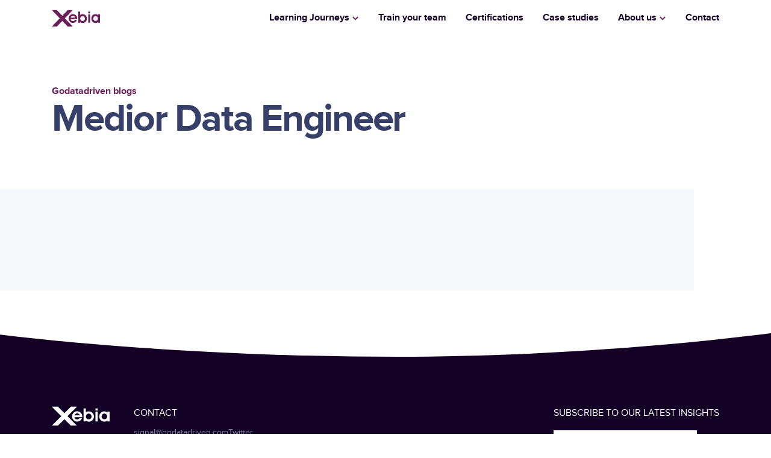

--- FILE ---
content_type: text/html; charset=UTF-8
request_url: https://godatadriven.academy/category/train/learning-journey/data-engineering-learning-journey/medior-data-engineer/
body_size: 3292
content:
<!DOCTYPE html><head><meta name="viewport" content="width=device-width, initial-scale=1"><link rel="icon" type="image/png" sizes="32x32" href="https://godatadriven.academy/wp-content/themes/gddxebia/images/favicon.png"><link rel="stylesheet" href="https://use.typekit.net/kow4fkw.css"><link href="https://fonts.googleapis.com/css?family=Fira+Mono:500&display=swap" rel="stylesheet"><link media="all" href="https://godatadriven.academy/wp-content/cache/autoptimize/css/autoptimize_d483b2016621c07b3775be32d7fa3e3f.css" rel="stylesheet"><title>Medior Data Engineer &#8211; GoDataDriven Academy</title><meta name='robots' content='max-image-preview:large' /><link rel="alternate" hreflang="en" href="https://godatadriven.academy/category/train/learning-journey/data-engineering-learning-journey/medior-data-engineer/" /><link rel="alternate" hreflang="x-default" href="https://godatadriven.academy/category/train/learning-journey/data-engineering-learning-journey/medior-data-engineer/" /><link rel="alternate" type="application/rss+xml" title="GoDataDriven Academy &raquo; Medior Data Engineer Category Feed" href="https://godatadriven.academy/category/train/learning-journey/data-engineering-learning-journey/medior-data-engineer/feed/" /> <script type='text/javascript' src='https://godatadriven.academy/wp-includes/js/jquery/jquery.min.js?ver=3.7.0' id='jquery-core-js'></script> <link rel="https://api.w.org/" href="https://godatadriven.academy/wp-json/" /><link rel="alternate" type="application/json" href="https://godatadriven.academy/wp-json/wp/v2/categories/2609" /><link rel="EditURI" type="application/rsd+xml" title="RSD" href="https://godatadriven.academy/xmlrpc.php?rsd" /><meta name="generator" content="WordPress 6.3.5" /><meta name="generator" content="WPML ver:4.6.7 stt:1,3;" /> <script>(function(h,o,t,j,a,r){
			h.hj=h.hj||function(){(h.hj.q=h.hj.q||[]).push(arguments)};
			h._hjSettings={hjid:1713437,hjsv:5};
			a=o.getElementsByTagName('head')[0];
			r=o.createElement('script');r.async=1;
			r.src=t+h._hjSettings.hjid+j+h._hjSettings.hjsv;
			a.appendChild(r);
		})(window,document,'//static.hotjar.com/c/hotjar-','.js?sv=');</script> <link rel="icon" href="https://godatadriven.academy/wp-content/uploads/2023/01/cropped-favicon-32x32.png" sizes="32x32" /><link rel="icon" href="https://godatadriven.academy/wp-content/uploads/2023/01/cropped-favicon-192x192.png" sizes="192x192" /><link rel="apple-touch-icon" href="https://godatadriven.academy/wp-content/uploads/2023/01/cropped-favicon-180x180.png" /><meta name="msapplication-TileImage" content="https://godatadriven.academy/wp-content/uploads/2023/01/cropped-favicon-270x270.png" />  <script>! function(f, b, e, v, n, t, s) {
        if (f.fbq) return;
        n = f.fbq = function() {
            n.callMethod ?
                n.callMethod.apply(n, arguments) : n.queue.push(arguments)
        };
        if (!f._fbq) f._fbq = n;
        n.push = n;
        n.loaded = !0;
        n.version = '2.0';
        n.queue = [];
        t = b.createElement(e);
        t.async = !0;
        t.src = v;
        s = b.getElementsByTagName(e)[0];
        s.parentNode.insertBefore(t, s)
    }(window, document, 'script',
        'https://connect.facebook.net/en_US/fbevents.js');
    fbq('init', '2782266598699689');
    fbq('track', 'PageView');</script> <noscript><img height="1" width="1" style="display:none"
 src="https://www.facebook.com/tr?id=2782266598699689&ev=PageView&noscript=1" /></noscript>  <script>(function(w, d, s, l, i) {
        w[l] = w[l] || [];
        w[l].push({
            'gtm.start': new Date().getTime(),
            event: 'gtm.js'
        });
        var f = d.getElementsByTagName(s)[0],
            j = d.createElement(s),
            dl = l != 'dataLayer' ? '&l=' + l : '';
        j.async = true;
        j.src =
            'https://www.googletagmanager.com/gtm.js?id=' + i + dl;
        f.parentNode.insertBefore(j, f);
    })(window, document, 'script', 'dataLayer', 'GTM-WTCB87Q');</script> </head><body> <script>document.body.className += ' is-loading';</script> <section class="main-navigation w-full z-40 absolute bg-white block"><div class="container px-2 py-2 md:px-0"><div class="flex justify-between items-center w-full"><div class="flex py-2"> <a href="https://godatadriven.academy"><img class="w-16 md:w-20 h-auto" src="https://godatadriven.academy/wp-content/themes/gddxebia/images/logo-white.svg" alt="Godatadriven"></a></div><nav class="nav-main z-20 relative flex justify-between"><ul class="list-reset flex items-center"><li class="has-dropdown ml-8 pr-4"> <a href="#dropdown-1" class="py-2 block hover:opacity-50 text-black font-bold">Learning Journeys</a><div id="dropdown-1" class="sub-menu drop-wide bg-white rounded shadow-md overflow-hidden"><div class="w-full py-2"> <a href="https://godatadriven.academy/journey/analytics-engineering-learning-journey/" class="flex nav-group items-center block"> <img class="w-10 h-10" src="https://godatadriven.academy/wp-content/uploads/2023/01/ppl-2.png"><div class="pl-4"> <span class="text-sm font-bold nav-group-title">Analytics Engineering</span> <span class="text-grey-600 text-sm block leading-tight nav-group-text">Analytics Engineering Learning Journey</span></div> </a></div><div class="w-full py-2"> <a href="https://godatadriven.academy/journey/analytics-translation-learning-journey/" class="flex nav-group items-center block"> <img class="w-10 h-10" src="https://godatadriven.academy/wp-content/uploads/2023/01/org.png"><div class="pl-4"> <span class="text-sm font-bold nav-group-title">Analytics Translation</span> <span class="text-grey-600 text-sm block leading-tight nav-group-text">Analytics Translation Learning Journey</span></div> </a></div><div class="w-full py-2"> <a href="https://godatadriven.academy/journey/data-analyst-learning-journey/" class="flex nav-group items-center block"> <img class="w-10 h-10" src="https://godatadriven.academy/wp-content/uploads/2023/01/build.png"><div class="pl-4"> <span class="text-sm font-bold nav-group-title">Data Analyst</span> <span class="text-grey-600 text-sm block leading-tight nav-group-text">Data Analyst Learning Journey</span></div> </a></div><div class="w-full py-2"> <a href="https://godatadriven.academy/journey/data-science-learning-journey/" class="flex nav-group items-center block"> <img class="w-10 h-10" src="https://godatadriven.academy/wp-content/uploads/2023/01/train.png"><div class="pl-4"> <span class="text-sm font-bold nav-group-title">Data Science</span> <span class="text-grey-600 text-sm block leading-tight nav-group-text">Data Science Learning Journeys</span></div> </a></div><div class="w-full py-2"> <a href="https://godatadriven.academy/journey/data-engineering-learning-journey/" class="flex nav-group items-center block"> <img class="w-10 h-10" src="https://godatadriven.academy/wp-content/uploads/2023/01/servs.png"><div class="pl-4"> <span class="text-sm font-bold nav-group-title">Data Engineering</span> <span class="text-grey-600 text-sm block leading-tight nav-group-text">Data Engineering Learning Journey</span></div> </a></div><div class="w-full py-2"> <a href="https://godatadriven.academy/journey/machine-learning-engineering-learning-journey/" class="flex nav-group items-center block"> <img class="w-10 h-10" src="https://godatadriven.academy/wp-content/uploads/2023/01/icon-input-validation-dark.png"><div class="pl-4"> <span class="text-sm font-bold nav-group-title">Machine Learning Engineering</span> <span class="text-grey-600 text-sm block leading-tight nav-group-text">Machine Learning Engineering Learning Journey</span></div> </a></div> <a href="#" class="close">Close</a></div></li><li class="ml-8"><a href="https://godatadriven.academy/in-company/" class="py-2 block text-black font-bold hover:opacity-50">Train your team</a></li><li class="ml-8"><a href="https://godatadriven.academy/certifications/" class="py-2 block text-black font-bold hover:opacity-50">Certifications</a></li><li class="ml-8"><a href="https://godatadriven.academy/case-studies/" class="py-2 block text-black font-bold hover:opacity-50">Case studies</a></li><li class="has-dropdown pr-4 ml-8"><a href="#dropdown-2" class="py-2 block hover:opacity-50 text-black font-bold">About us</a><div id="dropdown-2" class="sub-menu"><ul class="list-reset"><li><a href="https://godatadriven.academy/public-training/training-modalities/" class="text-grey-900 text-sm font-bold hover:text-purple block">Training Modalities</a></li><li><a href="https://godatadriven.academy/about-us/team/" class="text-grey-900 text-sm font-bold hover:text-purple block">Team</a></li><li><a target="_blank" href="https://godatadriven.com/gddblog/" class="text-grey-900 text-sm font-bold hover:text-purple block">Blog</a></li><li><a target="_blank" href="https://godatadriven.com/company/events/" class="text-grey-900 text-sm font-bold hover:text-purple block">Events</a></li><li><a target="_blank" href="https://godatadriven.com/careers/" class="text-grey-900 text-sm font-bold hover:text-purple block">Careers</a></li></ul> <a href="#" class="close">Close</a></div></li><li class="ml-8"><a href="https://godatadriven.academy/contact/" class="py-2 block text-black font-bold hover:opacity-50">Contact</a></li></ul></nav></div></div></section><nav class="nav-mobile bg-white fixed top-0 left-0 w-full h-full z-100 py-lg px-sm"><div class="menu-main-menu-container"><ul id="menu-main-menu" class="nav-mobile-wrap list-reset"><li id="menu-item-31" class="menu-item menu-item-type-custom menu-item-object-custom menu-item-31"><a href="#">Learning Journeys</a></li><li id="menu-item-21" class="menu-item menu-item-type-post_type menu-item-object-page menu-item-21"><a href="https://godatadriven.academy/case-studies/">Case studies</a></li><li id="menu-item-22" class="menu-item menu-item-type-post_type menu-item-object-page menu-item-22"><a href="https://godatadriven.academy/about-us/careers/">Careers</a></li><li id="menu-item-32" class="menu-item menu-item-type-custom menu-item-object-custom menu-item-has-children menu-item-32"><a href="#">Company</a><ul class="sub-menu"><li id="menu-item-19" class="menu-item menu-item-type-post_type menu-item-object-page menu-item-19"><a href="https://godatadriven.academy/about-us/team/">Team</a></li><li id="menu-item-7231" class="menu-item menu-item-type-custom menu-item-object-custom menu-item-7231"><a href="https://godatadriven.com/careers/">Careers</a></li><li id="menu-item-7228" class="menu-item menu-item-type-custom menu-item-object-custom menu-item-7228"><a href="https://godatadriven.com/company/events/">Events</a></li><li id="menu-item-7230" class="menu-item menu-item-type-custom menu-item-object-custom menu-item-7230"><a href="https://godatadriven.com/company/news/">News</a></li><li id="menu-item-7229" class="menu-item menu-item-type-custom menu-item-object-custom menu-item-7229"><a href="https://godatadriven.com/company/media-resources/">Media resources</a></li></ul></li><li id="menu-item-374" class="menu-item menu-item-type-custom menu-item-object-custom menu-item-374"><a href="https://godatadriven.com/gddblog/">Blog</a></li><li id="menu-item-25" class="menu-item menu-item-type-post_type menu-item-object-page menu-item-25"><a href="https://godatadriven.academy/contact/">Contact</a></li></ul></div></nav><div class="nav-mobile-cover"></div> <a href="#" class="btn-nav"> <span class="icon"></span> </a><header class="w-full bg-white py-lg"><div class="container pt-md"> <span class="subtitle">Godatadriven blogs</span><h1 class="max-w-3xl">Medior Data Engineer</h1></div><ul class="blog-cat-list"></ul></header><main id="content-main" class="w-full relative" ><div class="bg-deco absolute top-0 left-0 bg-grey-100"></div><div class="grid-3 relative w-full py-sm px-6"></div><div class="flex justify-center py-md"><div class="px-2"></div><div class="px-2"> Page        1 of 0</div><div class="px-2"></div></div></main><footer id="footer-main" class="w-full relative bg-black footer-main"><div class="w-full"><div class="container md:flex py-sm justify-between px-4 md:px-0 md:pb-sm pb-0"><div class="md:flex"> <a href="https://godatadriven.academy"><img src="https://godatadriven.academy/wp-content/themes/gddxebia/images/logo-dark.svg" alt="Godatadriven" class="w-16 md:w-24 h-auto"></a><div class="pt-2 md:pt-0 md:pl-10"><p><span class="md:block hidden text-white font-secondary ">CONTACT</span></p><div class="flex mt-2 text-sm"><div><a class="text-grey-600 hover:text-white" href="mailto:signal@godatadriven.com">signal@godatadriven.com</a><br /> <a class="text-grey-600 hover:text-white" href="#">+31 (0)35 672 9069</a></div><div class="pl-6"><a class="text-grey-600 hover:text-white" href="https://twitter.com/godatadriven" target="_blank" rel="noopener">Twitter</a><br /> <a class="text-grey-600 hover:text-white" href="https://linkedin.com/company/godatadriven" target="_blank" rel="noopener">Linkedin</a></div></div></div></div><div class="pt-2 md:pt-0"><p><span class="text-white font-secondary md:block hidden">SUBSCRIBE TO OUR LATEST INSIGHTS<br /> </span><div class="wpcf7 no-js" id="wpcf7-f74-o1" lang="en-US" dir="ltr"><div class="screen-reader-response"><p role="status" aria-live="polite" aria-atomic="true"></p><ul></ul></div><form action="/category/train/learning-journey/data-engineering-learning-journey/medior-data-engineer/#wpcf7-f74-o1" method="post" class="wpcf7-form init" aria-label="Contact form" novalidate="novalidate" data-status="init"><div style="display: none;"> <input type="hidden" name="_wpcf7" value="74" /> <input type="hidden" name="_wpcf7_version" value="5.8.2" /> <input type="hidden" name="_wpcf7_locale" value="en_US" /> <input type="hidden" name="_wpcf7_unit_tag" value="wpcf7-f74-o1" /> <input type="hidden" name="_wpcf7_container_post" value="0" /> <input type="hidden" name="_wpcf7_posted_data_hash" value="" /></div><div class="border-b-2 border-blue flex mt-3 py-1 items-center w-full"><p><span class="wpcf7-form-control-wrap" data-name="email-182"><input size="20" class="wpcf7-form-control wpcf7-email wpcf7-validates-as-required wpcf7-text wpcf7-validates-as-email bg-transparent py-1 text-white w-full" aria-required="true" aria-invalid="false" placeholder="Your email" value="" type="email" name="email-182" /></span><button id='submit' class='wpcf7-form-control wpcf7-submit flex-shrink-0 text-blue font-secondary pl-4 border-l-2 border-blue'>Subscribe</button></p></div><div class="wpcf7-response-output" aria-hidden="true"></div></form></div></p></div></div></div><div class="w-full py-4 border-t border-grey-900"><div class="container md:flex justify-between items-center px-4 md:px-0"><div class="text-xs pb-2 md:pb-0"><span class="text-grey-800 block md:inline-block">© 2023 Xebia </span><a class="text-grey-800 inline-block pl-4 hover:text-grey-700" href="https://xebia.com/privacy-statement">Privacy Statement</a><a class="text-grey-800 inline-block pl-4 hover:text-grey-700" href="https://xebia.com/cookie-statement/">Cookie Statement</a></p><div class="flex items-center"></div></div></footer> <script type='text/javascript' id='contact-form-7-js-extra'>var wpcf7 = {"api":{"root":"https:\/\/godatadriven.academy\/wp-json\/","namespace":"contact-form-7\/v1"},"cached":"1"};</script>  <noscript><iframe src="https://www.googletagmanager.com/ns.html?id=GTM-WTCB87Q"
 height="0" width="0" style="display:none;visibility:hidden"></iframe></noscript>  <script defer src="https://godatadriven.academy/wp-content/cache/autoptimize/js/autoptimize_7d1df27245261d6f876aaeb2607344e6.js"></script></body></html>

--- FILE ---
content_type: image/svg+xml
request_url: https://godatadriven.academy/wp-content/themes/gddxebia/images/logo-white.svg
body_size: 314
content:

<svg width="110" height="38" viewBox="0 0 110 38" fill="#6A1D57" xmlns="http://www.w3.org/2000/svg"><path d="M53.2928 17.6521H43.0297C43.6588 15.3273 45.7617 13.7954 47.9905 13.7954C50.7585 13.7954 52.5918 15.1651 53.2928 17.6521ZM42.9758 21.1844H58.0379V20.2292C58.0379 17.7422 57.4627 15.7418 56.2944 14.0477C54.2993 11.3985 51.3336 9.77651 48.1343 9.77651C45.564 9.77651 43.0836 10.8939 41.1784 12.8943C39.4349 14.7506 38.5363 17.0754 38.5363 19.7066C38.5363 22.1936 39.5787 24.7707 41.3402 26.627C43.2814 28.5734 45.6 29.5285 48.4039 29.5285C52.5738 29.5285 55.881 27.2037 57.4627 23.0947H52.7356C51.8369 24.6266 50.1653 25.4195 48.2601 25.4195C45.1866 25.5277 43.1915 23.8336 42.9758 21.1844ZM64.832 19.8868C64.832 16.6609 67.1506 14.246 70.2062 14.246C73.2618 14.246 75.6703 16.8231 75.6703 19.7967C75.6703 22.9145 73.3516 25.3474 69.9725 25.3474C67.2585 25.3655 64.832 22.9505 64.832 19.8868ZM64.6702 11.849V4.29785H60.3565V29.2222H64.6702V27.6903C66.4137 29.06 68.301 29.6907 70.5118 29.6907C72.9202 29.6907 74.9872 28.8978 76.6768 27.5281C78.9415 25.5817 80.1997 22.7883 80.1997 19.8147C80.1997 17.0754 79.0853 14.3361 76.9823 12.4798C75.2389 10.7857 72.9742 9.99278 70.4938 9.99278C68.2111 9.93871 66.3598 10.4794 64.6702 11.849ZM83.2013 10.4253H87.3712V29.2222H83.2013V10.4253ZM83.2013 4.29785H87.3712V8.47894H83.2013V4.29785ZM94.6866 19.5624C94.6866 16.4987 97.0951 14.1739 100.061 14.1739C102.793 14.1739 105.345 16.5888 105.345 19.8147C105.345 22.7163 102.865 25.2033 100.133 25.2033C97.167 25.2033 94.6866 22.8785 94.6866 19.5624ZM105.83 29.2222H110V10.4253H105.83V12.678C104.554 10.8218 102.613 9.93871 99.881 9.93871C97.0771 9.93871 94.8304 10.8398 92.9252 12.8402C91.1817 14.6965 90.283 17.1114 90.283 19.7607C90.283 25.4015 94.4529 29.6367 99.9709 29.6367C102.865 29.6367 104.77 28.8437 105.812 26.8973V29.2222H105.83Z"/><path d="M0.161765 37.4041H11.5931L23.9592 25.0411L36.2892 37.4041H47.8644L29.7467 19.238L48.0261 0.927734H36.451L23.9592 13.471L11.5392 0.927734H0L18.1716 19.238L0.161765 37.4041Z"/></svg>

--- FILE ---
content_type: text/plain
request_url: https://www.google-analytics.com/j/collect?v=1&_v=j102&a=1351272658&t=pageview&_s=1&dl=https%3A%2F%2Fgodatadriven.academy%2Fcategory%2Ftrain%2Flearning-journey%2Fdata-engineering-learning-journey%2Fmedior-data-engineer%2F&ul=en-us%40posix&dt=Medior%20Data%20Engineer%20%E2%80%93%20GoDataDriven%20Academy&sr=1280x720&vp=1280x720&_u=YEBAAEABAAAAACAAI~&jid=31793248&gjid=751390203&cid=1331936770.1769674091&tid=UA-40578233-10&_gid=1990206290.1769674091&_r=1&_slc=1&gtm=45He61r1n81WTCB87Qv857028978za200zd857028978&gcd=13l3l3l3l1l1&dma=0&tag_exp=103116026~103200004~104527906~104528500~104684208~104684211~115495939~115938466~115938469~116185181~116185182~116988316~117041588~117223564&z=482892839
body_size: -452
content:
2,cG-7JCCPVDYJF

--- FILE ---
content_type: image/svg+xml
request_url: https://godatadriven.academy/wp-content/themes/gddxebia/images/logo-dark.svg
body_size: 342
content:

<svg width="110" height="38" viewBox="0 0 110 38" fill="#fff" xmlns="http://www.w3.org/2000/svg"><path d="M53.2928 17.6521H43.0297C43.6588 15.3273 45.7617 13.7954 47.9905 13.7954C50.7585 13.7954 52.5918 15.1651 53.2928 17.6521ZM42.9758 21.1844H58.0379V20.2292C58.0379 17.7422 57.4627 15.7418 56.2944 14.0477C54.2993 11.3985 51.3336 9.77651 48.1343 9.77651C45.564 9.77651 43.0836 10.8939 41.1784 12.8943C39.4349 14.7506 38.5363 17.0754 38.5363 19.7066C38.5363 22.1936 39.5787 24.7707 41.3402 26.627C43.2814 28.5734 45.6 29.5285 48.4039 29.5285C52.5738 29.5285 55.881 27.2037 57.4627 23.0947H52.7356C51.8369 24.6266 50.1653 25.4195 48.2601 25.4195C45.1866 25.5277 43.1915 23.8336 42.9758 21.1844ZM64.832 19.8868C64.832 16.6609 67.1506 14.246 70.2062 14.246C73.2618 14.246 75.6703 16.8231 75.6703 19.7967C75.6703 22.9145 73.3516 25.3474 69.9725 25.3474C67.2585 25.3655 64.832 22.9505 64.832 19.8868ZM64.6702 11.849V4.29785H60.3565V29.2222H64.6702V27.6903C66.4137 29.06 68.301 29.6907 70.5118 29.6907C72.9202 29.6907 74.9872 28.8978 76.6768 27.5281C78.9415 25.5817 80.1997 22.7883 80.1997 19.8147C80.1997 17.0754 79.0853 14.3361 76.9823 12.4798C75.2389 10.7857 72.9742 9.99278 70.4938 9.99278C68.2111 9.93871 66.3598 10.4794 64.6702 11.849ZM83.2013 10.4253H87.3712V29.2222H83.2013V10.4253ZM83.2013 4.29785H87.3712V8.47894H83.2013V4.29785ZM94.6866 19.5624C94.6866 16.4987 97.0951 14.1739 100.061 14.1739C102.793 14.1739 105.345 16.5888 105.345 19.8147C105.345 22.7163 102.865 25.2033 100.133 25.2033C97.167 25.2033 94.6866 22.8785 94.6866 19.5624ZM105.83 29.2222H110V10.4253H105.83V12.678C104.554 10.8218 102.613 9.93871 99.881 9.93871C97.0771 9.93871 94.8304 10.8398 92.9252 12.8402C91.1817 14.6965 90.283 17.1114 90.283 19.7607C90.283 25.4015 94.4529 29.6367 99.9709 29.6367C102.865 29.6367 104.77 28.8437 105.812 26.8973V29.2222H105.83Z"/><path d="M0.161765 37.4041H11.5931L23.9592 25.0411L36.2892 37.4041H47.8644L29.7467 19.238L48.0261 0.927734H36.451L23.9592 13.471L11.5392 0.927734H0L18.1716 19.238L0.161765 37.4041Z"/></svg>

--- FILE ---
content_type: image/svg+xml
request_url: https://godatadriven.academy/wp-content/themes/gddxebia/images/header-wave-top.svg
body_size: -473
content:
<svg width="1460" height="88" preserveAspectRatio="none" viewBox="0 0 1460 88" fill="none" xmlns="http://www.w3.org/2000/svg">
<path d="M0 20.1666V0H1460V20.1666C1304.71 56.2667 1013 88 746 88C457.81 88 149.592 60.7369 0 20.1666Z" fill="white"/>
</svg>
